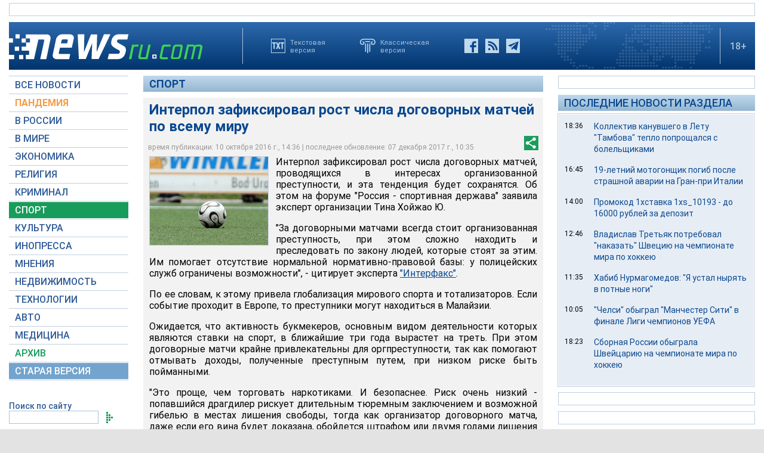

--- FILE ---
content_type: text/html; charset=utf-8
request_url: https://www.newsru.com/sport/10oct2016/bookie.html
body_size: 13762
content:

<!DOCTYPE html>
<html lang="ru">
<!---- if_mobile=None ---->


<head>


	<link rel="stylesheet" href="https://static.newsru.com/static/v3/css/desc.css?v=1" type="text/css" />

	<meta name="viewport" content="width=device-width, initial-scale=1" />    

	<meta http-equiv="content-type" content="text/html; charset=utf-8">
	<link rel="icon" href="https://static.newsru.com/static/v3/img/icons/favicon.png" type="image/png" />
	<link rel="apple-touch-icon" href="https://static.newsru.com/static/v3/img/icons/apple-icon.png" />
	<link rel="canonical" href="https://www.newsru.com/sport/10oct2016/bookie.html" />

	<link rel="amphtml" href="https://www.newsru.com/amp/sport/10oct2016/bookie.html" />

	<meta name="Keywords" content="новости, россия, политика, экономика, криминал, культура, религия, спорт, russia, news, politics, novosti, новини, события, ньюсра" />

	<title>NEWSru.com :: Интерпол зафиксировал рост числа договорных матчей по всему миру</title>
	<meta name="Description" content="Все новости России и мира от NEWSru.com. Интерпол зафиксировал рост числа договорных матчей по всему миру." />
	
	


	
	<!-- prm head another //-->
<!-- hb 25.08.21 all newsru versions//-->

<link rel="dns-prefetch" href="//static.criteo.net">
<link rel="dns-prefetch" href="//bidder.criteo.com">
<link rel="preload" href="//static.criteo.net/js/ld/publishertag.js" as="script" crossorigin="anonymous">
<script type='text/javascript' src='https://static.criteo.net/js/ld/publishertag.js'></script> 
<script> 
    window.Criteo = window.Criteo || {}; 
    window.Criteo.events = window.Criteo.events || []; 
</script>
<link rel="preconnect" href="https://ads.betweendigital.com" crossorigin>
<script src="https://sync.dmp.otm-r.com/match/aotm.js" async defer></script>

<script async src=" https://yandex.ru/ads/system/header-bidding.js"></script>
<script>
var adfoxBiddersMap = {
    "criteo": "894022",
    "myTarget": "772378",
    "rtbhouse": "1119632",
    "betweenDigital": "1048605",
    "otm": "1415914",
    "adfox_tn-inpool": "1586299",
    "adfox_adsmart": "1586261"
};
var adUnits = [
    {
        "code": "adfox_156137779507832814",       // первый блок mobile
        "bids": [
            {
                "bidder": "criteo",
                "params": {
                    "placementId": "1115824"
                }
            },
            {
                "bidder": "myTarget",
                "params": {
                    "placementId": "367589"
                }
            },
            {
                "bidder": "rtbhouse",
                "params": {
                    "placementId": "VjoNPxZMJdtXmigQtKGn"
                }
            },
            {
                "bidder": "betweenDigital",
                "params": {
                    "placementId": "2689688"
                }
            },
            {
                "bidder": "otm",
                "params": {
                    "placementId": "1158"
                }
            }
        ],
        "sizes": [
            [
                300,
                250
            ]
        ]
    },
    {
        "code": "adfox_15613778277317843",       // второй блок mobile
        "bids": [
            {
                "bidder": "criteo",
                "params": {
                    "placementId": "1115825"
                }
            },
            {
                "bidder": "myTarget",
                "params": {
                    "placementId": "367591"
                }
            },
            {
                "bidder": "rtbhouse",
                "params": {
                    "placementId": "uh5C746s1hU9vhPOsH8u"
                }
            },
            {
                "bidder": "betweenDigital",
                "params": {
                    "placementId": "2689689"
                }
            }
        ],
        "sizes": [
            [
                300,
                250
            ]
        ]
    },
    {
        "code": "adfox_156137497591541394",   // главная справа от шпигелей
        "bids": [
            {
                "bidder": "criteo",
                "params": {
                    "placementId": "1102253"
                }
            },
            {
                "bidder": "myTarget",
                "params": {
                    "placementId": "367593"
                }
            },
            {
                "bidder": "rtbhouse",
                "params": {
                    "placementId": "c1rvxbv54QIKurvSTkrl"
                }
            },
            {
                "bidder": "betweenDigital",
                "params": {
                    "placementId": "2689645"
                }
            },
            {
                "bidder": "otm",
                "params": {
                    "placementId": "1154"
                }
            }
        ],
        "sizes": [
            [
                240,
                400
            ]
        ]
    },
    {
        "code": "adfox_156137500424569684",     // внутри 300х600 справа верх
        "bids": [
            {
                "bidder": "criteo",
                "params": {
                    "placementId": "1102262"
                }
            },
            {
                "bidder": "myTarget",
                "params": {
                    "placementId": "367595"
                }
            },
            {
                "bidder": "rtbhouse",
                "params": {
                    "placementId": "PlTvbP9CPzOWtCQw203q"
                }
            },
            {
                "bidder": "betweenDigital",
                "params": {
                    "placementId": "2689658"
                }
            },
            {
                "bidder": "otm",
                "params": {
                    "placementId": "1155"
                }
            },
            {
               "bidder": "adfox_tn-inpool",
               "params": {
                    "p1": "cohjv",
                    "p2": "gdnn"
                }
            }
        ],
        "sizes": [
            [
                300,
                600
            ]
        ]
    },
    {
        "code": "adfox_156137503351754243",   // главная справа в блоке Россия
        "bids": [
            {
                "bidder": "criteo",
                "params": {
                    "placementId": "1102254"
                }
            },
            {
                "bidder": "myTarget",
                "params": {
                    "placementId": "367597"
                }
            },
            {
                "bidder": "rtbhouse",
                "params": {
                    "placementId": "7ADM0GyYWkvZvi8Zv0lW"
                }
            },
            {
                "bidder": "betweenDigital",
                "params": {
                    "placementId": "2689648"
                }
            },
            {
                "bidder": "otm",
                "params": {
                    "placementId": "1156"
                }
            }
        ],
        "sizes": [
            [
                300,
                600
            ]
        ]
    },
    {
        "code": "adfox_156137506553587913",   // главная справа в блоке В мире 1
        "bids": [
            {
                "bidder": "criteo",
                "params": {
                    "placementId": "1115829"
                }
            }
        ],
        "sizes": [
            [
                300,
                600
            ]
        ]
    },
    {
        "code": "adfox_156137518351188530",   // главная справа в блоке В мире 2
        "bids": [
            {
                "bidder": "criteo",
                "params": {
                    "placementId": "1102256"
                }
            },
            {
                "bidder": "myTarget",
                "params": {
                    "placementId": "864857"
                }
            },
            {
                "bidder": "betweenDigital",
                "params": {
                    "placementId": "2689674"
                }
            }
        ],
        "sizes": [
            [
                300,
                250
            ]
        ]
    },
    {
        "code": "adfox_1561375380518763",   // внутри 300х250 справа середина
        "bids": [
            {
                "bidder": "criteo",
                "params": {
                    "placementId": "1102264"
                }
            },
            {
                "bidder": "myTarget",
                "params": {
                    "placementId": "367599"
                }
            },
            {
                "bidder": "rtbhouse",
                "params": {
                    "placementId": "sjRUpQse0ubgjAJpsIGc"
                }
            },
            {
                "bidder": "betweenDigital",
                "params": {
                    "placementId": "2689659"
                }
            }
        ],
        "sizes": [
            [
                300,
                250
            ]
        ]
    },
    {
        "code": "adfox_156137136751057329",   // главная перетяжка 970x90 под Россией
        "bids": [
            {
                "bidder": "criteo",
                "params": {
                    "placementId": "1102258"
                }
            },
            {
                "bidder": "rtbhouse",
                "params": {
                    "placementId": "6eI2uGcYak6qjIZRvU4e"
                }
            },
            {
                "bidder": "betweenDigital",
                "params": {
                    "placementId": "2689650"
                }
            },
            {
                "bidder": "otm",
                "params": {
                    "placementId": "1157"
                }
            }
        ],
        "sizes": [
            [
                970,
                90
            ]
        ]
    },
    {
        "code": "adfox_156137150432082849",   // главная перетяжка 970x90 под мнениями
        "bids": [
            {
                "bidder": "criteo",
                "params": {
                    "placementId": "1102259"
                }
            },
            {
                "bidder": "rtbhouse",
                "params": {
                    "placementId": "R4j9HF0dCXXsPujIglbQ"
                }
            },
            {
                "bidder": "betweenDigital",
                "params": {
                    "placementId": "2689651"
                }
            }
       ],
        "sizes": [
            [
                970,
                90
            ]
        ]
    },
    {
        "code": "adfox_15613757713144196",     // внутри 160х600 слева под меню
        "bids": [
            {
                "bidder": "criteo",
                "params": {
                    "placementId": "1158781"
                }
            },
            {
                "bidder": "betweenDigital",
                "params": {
                    "placementId": "2689652"
                }
            }
       ],
        "sizes": [
            [
                160,
                600
            ]
        ]
    },
    {
        "code": "adfox_15613747514367196",    // внутри под ссылками по теме
        "bids": [
            {
                "bidder": "adfox_adsmart",
                "params": {
                    "p1": "cohgv",
                    "p2": "ul"
                }
             }
         ]
    },
    {
        "code": "adfox_156137147871226069",   // главная перетяжка 1200x120 под миром
        "bids": [
            {
                "bidder": "criteo",
                "params": {
                    "placementId": "1124355"
                }
            }
       ],
        "sizes": [
            [
                1200,
                120
            ]
        ]
    },
    {
         "code": "adfox_15613722127213494",   // главная перетяжка 1200-2 под недвижимостью
        "bids": [
            {
                "bidder": "criteo",
                "params": {
                    "placementId": "1115826"
                }
            }
       ],
        "sizes": [
            [
                1200,
                120
            ]
        ]
    }
];
var userTimeout = 1000;
window.YaHeaderBiddingSettings = {
    biddersMap: adfoxBiddersMap,
    adUnits: adUnits,
    timeout: userTimeout
};
</script>
<script>window.yaContextCb = window.yaContextCb || []</script>
<script src="https://yandex.ru/ads/system/context.js" async></script>

<!-- google head code 2023//-->

<script async src="https://securepubads.g.doubleclick.net/tag/js/gpt.js"></script>
<script>
  window.googletag = window.googletag || {cmd: []};
  googletag.cmd.push(function() {
    googletag.defineSlot('/176990977/Newsru_2023/Newsru_2023_1250x120_top', [1250, 120], 'div-gpt-ad-1670854389194-0').addService(googletag.pubads());
    googletag.pubads().enableSingleRequest();
    googletag.enableServices();
  });
</script>

<script async src="https://securepubads.g.doubleclick.net/tag/js/gpt.js"></script>
<script>
  window.googletag = window.googletag || {cmd: []};
  googletag.cmd.push(function() {
    googletag.defineSlot('/176990977/Newsru_2023/Newsru_2023_300x600_inside_page', [300, 600], 'div-gpt-ad-1670855350544-0').addService(googletag.pubads());
    googletag.pubads().enableSingleRequest();
    googletag.enableServices();
  });
</script>

<script async src="https://securepubads.g.doubleclick.net/tag/js/gpt.js"></script>
<script>
  window.googletag = window.googletag || {cmd: []};
  googletag.cmd.push(function() {
    googletag.defineSlot('/176990977/Newsru_2023/Newsru_2023_1250x120_bottom', [1250, 120], 'div-gpt-ad-1670855512249-0').addService(googletag.pubads());
    googletag.pubads().enableSingleRequest();
    googletag.enableServices();
  });
</script>

<script async src="https://securepubads.g.doubleclick.net/tag/js/gpt.js"></script>
<script>
  window.googletag = window.googletag || {cmd: []};
  googletag.cmd.push(function() {
    googletag.defineSlot('/176990977/Newsru_2023/Newsru_2023_300x250_1', [300, 250], 'div-gpt-ad-1670855726770-0').addService(googletag.pubads());
    googletag.pubads().enableSingleRequest();
    googletag.enableServices();
  });
</script>

<script async src="https://securepubads.g.doubleclick.net/tag/js/gpt.js"></script>
<script>
  window.googletag = window.googletag || {cmd: []};
  googletag.cmd.push(function() {
    googletag.defineSlot('/176990977/Newsru_2023/Newsru_2023_200x800_insidepage', [200, 800], 'div-gpt-ad-1670856080779-0').addService(googletag.pubads());
    googletag.pubads().enableSingleRequest();
    googletag.enableServices();
  });
</script>

<script async src="https://securepubads.g.doubleclick.net/tag/js/gpt.js"></script>
<script>
  window.googletag = window.googletag || {cmd: []};
  googletag.cmd.push(function() {
    googletag.defineSlot('/176990977/Newsru_2023/Newsru_2023_archive_mainpage_300x500', [300, 500], 'div-gpt-ad-1670860400837-0').addService(googletag.pubads());
    googletag.pubads().enableSingleRequest();
    googletag.enableServices();
  });
</script>

<script async src="https://securepubads.g.doubleclick.net/tag/js/gpt.js"></script>
<script>
  window.googletag = window.googletag || {cmd: []};
  googletag.cmd.push(function() {
    googletag.defineSlot('/176990977/Newsru_2023/Newsru_2023_300x400_insidepage', [300, 400], 'div-gpt-ad-1670860633538-0').addService(googletag.pubads());
    googletag.pubads().enableSingleRequest();
    googletag.enableServices();
  });
</script>

<script async src="https://securepubads.g.doubleclick.net/tag/js/gpt.js"></script>
<script>
  window.googletag = window.googletag || {cmd: []};
  googletag.cmd.push(function() {
    googletag.defineSlot('/176990977/Newsru_2023/Newsru_2023_archive_mainpage_300x500_2', [300, 500], 'div-gpt-ad-1670860840282-0').addService(googletag.pubads());
    googletag.pubads().enableSingleRequest();
    googletag.enableServices();
  });
</script>


<script async src="https://securepubads.g.doubleclick.net/tag/js/gpt.js"></script>
<script>
  window.googletag = window.googletag || {cmd: []};
  googletag.cmd.push(function() {
    googletag.defineSlot('/176990977/Newsru_2023/Newsru_2023_archive_mainpage_300x500_3', [300, 500], 'div-gpt-ad-1670861010378-0').addService(googletag.pubads());
    googletag.pubads().enableSingleRequest();
    googletag.enableServices();
  });
</script>


<script async src="https://securepubads.g.doubleclick.net/tag/js/gpt.js"></script>
<script>
  window.googletag = window.googletag || {cmd: []};
  googletag.cmd.push(function() {
    googletag.defineSlot('/176990977/Newsru_2023/Newsru_2023_300x250_2', [300, 250], 'div-gpt-ad-1670861162585-0').addService(googletag.pubads());
    googletag.pubads().enableSingleRequest();
    googletag.enableServices();
  });
</script>


<script async src="https://securepubads.g.doubleclick.net/tag/js/gpt.js"></script>
<script>
  window.googletag = window.googletag || {cmd: []};
  googletag.cmd.push(function() {
    googletag.defineSlot('/176990977/Newsru_2023/Newsru_2023_670x300_insidepage', [670, 300], 'div-gpt-ad-1670861450758-0').addService(googletag.pubads());
    googletag.pubads().enableSingleRequest();
    googletag.enableServices();
  });
</script>

<script async src="https://securepubads.g.doubleclick.net/tag/js/gpt.js"></script>
<script>
  window.googletag = window.googletag || {cmd: []};
  googletag.cmd.push(function() {
    googletag.defineSlot('/176990977/Newsru_2023/Newsru_2023_670x400_inside_page', [670, 400], 'div-gpt-ad-1670861763118-0').addService(googletag.pubads());
    googletag.pubads().enableSingleRequest();
    googletag.enableServices();
  });
</script>

<!-- google head code 2023 mobile//-->

<script async src="https://securepubads.g.doubleclick.net/tag/js/gpt.js"></script>
<script>
  window.googletag = window.googletag || {cmd: []};
  googletag.cmd.push(function() {
    googletag.defineSlot('/176990977/Newsru_2023_mobile/Newsru_2023_mobile_top_336x100', [336, 100], 'div-gpt-ad-1670863148430-0').addService(googletag.pubads());
    googletag.pubads().enableSingleRequest();
    googletag.enableServices();
  });
</script>

<script async src="https://securepubads.g.doubleclick.net/tag/js/gpt.js"></script>
<script>
  window.googletag = window.googletag || {cmd: []};
  googletag.cmd.push(function() {
    googletag.defineSlot('/176990977/Newsru_2023_mobile/Newsru_2023_mobile_336x280_1', [336, 280], 'div-gpt-ad-1670863550834-0').addService(googletag.pubads());
    googletag.pubads().enableSingleRequest();
    googletag.enableServices();
  });
</script>

<script async src="https://securepubads.g.doubleclick.net/tag/js/gpt.js"></script>
<script>
  window.googletag = window.googletag || {cmd: []};
  googletag.cmd.push(function() {
    googletag.defineSlot('/176990977/Newsru_2023_mobile/Newsru_2023_mobile_336x280_2', [336, 280], 'div-gpt-ad-1670863230579-0').addService(googletag.pubads());
    googletag.pubads().enableSingleRequest();
    googletag.enableServices();
  });
</script>

<script async src="https://securepubads.g.doubleclick.net/tag/js/gpt.js"></script>
<script>
  window.googletag = window.googletag || {cmd: []};
  googletag.cmd.push(function() {
    googletag.defineSlot('/176990977/Newsru_2023_mobile/Newsru_2023_mobile_336x280_3', [336, 280], 'div-gpt-ad-1670864003557-0').addService(googletag.pubads());
    googletag.pubads().enableSingleRequest();
    googletag.enableServices();
  });
</script>

<script async src="https://securepubads.g.doubleclick.net/tag/js/gpt.js"></script>
<script>
  window.googletag = window.googletag || {cmd: []};
  googletag.cmd.push(function() {
    googletag.defineSlot('/176990977/Newsru_2023/Newsru_2023_1250x120_russia', [1250, 120], 'div-gpt-ad-1670932816518-0').addService(googletag.pubads());
    googletag.pubads().enableSingleRequest();
    googletag.enableServices();
  });
</script>

<script async src="https://securepubads.g.doubleclick.net/tag/js/gpt.js"></script>
<script>
  window.googletag = window.googletag || {cmd: []};
  googletag.cmd.push(function() {
    googletag.defineSlot('/176990977/Newsru_2023/Newsru_2023_300x600_mainpage_russia', [300, 600], 'div-gpt-ad-1670932960867-0').addService(googletag.pubads());
    googletag.pubads().enableSingleRequest();
    googletag.enableServices();
  });
</script>

<script async src="https://securepubads.g.doubleclick.net/tag/js/gpt.js"></script>
<script>
  window.googletag = window.googletag || {cmd: []};
  googletag.cmd.push(function() {
    googletag.defineSlot('/176990977/Newsru_2023/Newsru_2023_300x600_mainpage_world', [300, 600], 'div-gpt-ad-1670933098604-0').addService(googletag.pubads());
    googletag.pubads().enableSingleRequest();
    googletag.enableServices();
  });
</script>

<script async src="https://securepubads.g.doubleclick.net/tag/js/gpt.js"></script>
<script>
  window.googletag = window.googletag || {cmd: []};
  googletag.cmd.push(function() {
    googletag.defineSlot('/176990977/Newsru_2023/Newsru_2023_1250x120_world', [1250, 120], 'div-gpt-ad-1670933193441-0').addService(googletag.pubads());
    googletag.pubads().enableSingleRequest();
    googletag.enableServices();
  });
</script>


<script async src="https://securepubads.g.doubleclick.net/tag/js/gpt.js"></script>
<script>
  window.googletag = window.googletag || {cmd: []};
  googletag.cmd.push(function() {
    googletag.defineSlot('/176990977/Newsru_2023/Newsru_2023_300x600_economics', [300, 600], 'div-gpt-ad-1670933298355-0').addService(googletag.pubads());
    googletag.pubads().enableSingleRequest();
    googletag.enableServices();
  });
</script>

<script async src="https://securepubads.g.doubleclick.net/tag/js/gpt.js"></script>
<script>
  window.googletag = window.googletag || {cmd: []};
  googletag.cmd.push(function() {
    googletag.defineSlot('/176990977/Newsru_2023/Newsru_2023_1250x120_mainpage_realty', [1250, 120], 'div-gpt-ad-1670933399061-0').addService(googletag.pubads());
    googletag.pubads().enableSingleRequest();
    googletag.enableServices();
  });
</script>



	            

<!-- /include/pwa/prm/prm_head_block -->


	<link rel="amphtml" href="/amp/sport/10oct2016/bookie.html" />
	<meta property="article:published_time" content="2016-10-10T14:36:52" />
	<meta property="og:type" content="article" />
	<meta property="og:url" content="/sport/10oct2016/bookie.html" />
	<meta property="og:title" content="Интерпол зафиксировал рост числа договорных матчей по всему миру" />
	<meta property="og:image" content="https://image.newsru.com/v2/08/2016/10/f/f718f3aa648b68c826b6685b0905c9a1.jpg" />
	<meta property="og:image:url" content="https://image.newsru.com/v2/08/2016/10/f/f718f3aa648b68c826b6685b0905c9a1.jpg" />
	<meta property="og:image:type" content="image/jpeg" /> 
	<meta property="og:image:width" content="800" /> 
	<meta property="og:image:height" content="600" />
	<meta property="og:site_name" content="NEWSru.com" />
	<meta property="og:description" content="Ожидается, что активность букмекеров, основным видом деятельности которых являются ставки на спорт, в ближайшие три года вырастет на треть. При этом договорные матчи крайне привлекательны для оргпреступности." />
	<meta name="og:twitter:image" content="https://image.newsru.com/v2/08/2016/10/f/f718f3aa648b68c826b6685b0905c9a1.jpg" />
	<meta name="twitter:image" content="https://image.newsru.com/v2/08/2016/10/f/f718f3aa648b68c826b6685b0905c9a1.jpg" />
	<meta name="twitter:image:src" content="https://image.newsru.com/v2/08/2016/10/f/f718f3aa648b68c826b6685b0905c9a1.jpg" />	


	<!— gogl_detector —>
<script src="https://static.newsru.com/v2/js/gogl_detector.js"></script> 

	<meta name="yandex-verification" content="766b31770e01b2e9" />
	<meta name="google-site-verification" content="d0FsOZ7S8vG8tViM34K5pmfZbguksA17z9beXC0coXM" />
	<meta property="fb:pages" content="198328196862930" />

	<meta name="apple-mobile-web-app-capable" content="yes">
	<meta name="apple-mobile-web-app-status-bar-style" content="black">
	<meta name="apple-mobile-web-app-title" content="NewsRu PWA">
	<link rel="apple-touch-icon" href="https://static.newsru.com/static/v3/img/icons/152x152.png">
	<meta name="msapplication-TitleImage" content="https://static.newsru.com/static/v3img/icons/144x144.png">
	<meta name="msapplication-TitleColor" content="#2F3BA2">
	
	<script type="text/javascript" src="https://static.newsru.com/static/v3/js/bowser.min.js" ></script>
	<script src="https://static.newsru.com/static/v3/js/jquery.min.js"></script>
	<script type="text/javascript" src="https://static.newsru.com/static/v3/js/lazy/lazyloadxt.js"></script>
	<script>
		var isInvisible = true;
		function inverter(){
			var mydd = document.getElementById("mydropdown");
			if(isInvisible){
				mydd.style.display = 'block';
			} else {
				mydd.style.display = "none"
			}
			isInvisible = !isInvisible;
		}
	</script>

	<script type="text/javascript">
		var isTransition = true;
		if(bowser.seamonkey && bowser.version > 2.0) {
						isTransition = false;
		}	
		if(typeof(bowser.a) != "undefined" && bowser.a) {
			isTransition = false;
		}
		if(typeof(bowser.blink) != "undefined" && bowser.blink) {
			isTransition = false;
		}
		if(isTransition) {
			location.href = "https://www.newsru.com/old.html";
		}
	</script>

	 <script async type="text/javascript" src="https://static.newsru.com/static/v3/js/selection.js"> </script>
	 <script async type="text/javascript" src="https://static.newsru.com/static/v3/js/mistakes.js"> </script>
	 <script src="https://static.newsru.com/static/v3/js/gogl_detector.js"></script> 
	 
	<meta property="fb:pages" content="198328196862930" />
	<meta name="google-site-verification" content="jlXiA0CStOn8nTlScJclpiIr2hCkbPKLT41_cK5Q1FA" />
</head>

<body>
    
<!-- prm header //-->
<!--part11-->
<!-- Yandex.Metrika counter -->
<script type="text/javascript" >
   (function(m,e,t,r,i,k,a){m[i]=m[i]||function(){(m[i].a=m[i].a||[]).push(arguments)};
   m[i].l=1*new Date();k=e.createElement(t),a=e.getElementsByTagName(t)[0],k.async=1,k.src=r,a.parentNode.insertBefore(k,a)})
   (window, document, "script", "https://mc.yandex.ru/metrika/tag.js", "ym");

   ym(37289910, "init", {
        clickmap:true,
        trackLinks:true,
        accurateTrackBounce:true
   });
</script>
<noscript><div><img src="https://mc.yandex.ru/watch/37289910" style="position:absolute; left:-9999px;" alt="" /></div></noscript>
<!-- /Yandex.Metrika counter -->
<!-- Google Analitycs -->
<script>
  (function(i,s,o,g,r,a,m){i['GoogleAnalyticsObject']=r;i[r]=i[r]||function(){
  (i[r].q=i[r].q||[]).push(arguments)},i[r].l=1*new Date();a=s.createElement(o),
  m=s.getElementsByTagName(o)[0];a.async=1;a.src=g;m.parentNode.insertBefore(a,m)
  })(window,document,'script','https://www.google-analytics.com/analytics.js','ga');

  ga('create', 'UA-86394340-1', 'auto');
  ga('send', 'pageview');

</script>
<!-- /Google Analitycs -->
<noindex>
<!-- Rating@Mail.ru counter -->
<script type="text/javascript">
var _tmr = window._tmr || (window._tmr = []);
_tmr.push({id: "91013", type: "pageView", start: (new Date()).getTime()});
(function (d, w, id) {
  if (d.getElementById(id)) return;
  var ts = d.createElement("script"); ts.type = "text/javascript"; ts.async = true; ts.id = id;
  ts.src = "https://top-fwz1.mail.ru/js/code.js";
  var f = function () {var s = d.getElementsByTagName("script")[0]; s.parentNode.insertBefore(ts, s);};
  if (w.opera == "[object Opera]") { d.addEventListener("DOMContentLoaded", f, false); } else { f(); }
})(document, window, "topmailru-code");
</script><noscript><div>
<img src="https://top-fwz1.mail.ru/counter?id=91013;js=na" style="border:0;position:absolute;left:-9999px;" alt="Top.Mail.Ru" />
</div></noscript>
<!-- //Rating@Mail.ru counter -->
</noindex>
<!--part22-->
<!--unblockia-->
<script defer src="https://cdn.unblockia.com/h.js"></script>


	
		 
			<!-- before pixels , except religy //-->


		
	



<div class="page">
    <div class="content">
 
        
            <div class="prm">
            
                <!-- default wide top // 72e6d262b3aa28c69196ec89cb948f3b -->
<div style="padding: 5px 0px 0px 0px;"></div>
<div style="background: #FFFFFF; border: 1px solid #BFCFE2; width: 1248px;">
<div align="center" style="padding: 10px 0px 10px 0px;">


<!--AdFox START-->
<!--montemedia-->
<!--Площадка: newsru.com / растяжки / растяжка верхняя внутренние-->
<!--Категория: <не задана>-->
<!--Тип баннера: Перетяжка 100%-->
<div id="adfox_167791609599696657"></div>
<script>
    window.yaContextCb.push(()=>{
        Ya.adfoxCode.create({
            ownerId: 242477,
            containerId: 'adfox_167791609599696657',
            params: {
                p1: 'cetsz',
                p2: 'y'
            }
        })
    })
</script>


</div>
</div>
<div style="padding: 10px 0px 0px 0px; background-color: White;"></div> 
            
            </div>        
        
            
        
<div class="header-desc">
    <div class="header-logo">
        <a class="header-logo-a" href="/"><img  class="header-img" src="https://static.newsru.com/static/v3/img/misc/rucom_main.png" border="0" title="Самые быстрые новости" /></a>
    </div>

    <div class="header-break"></div>
    <div class="header-buttons">
        
        <a href="http://txt.newsru.com/sport/10oct2016/bookie.html" class="txt">Текстовая<br>версия</a>
        <a rel="nofollow" href="http://classic.newsru.com/sport/10oct2016/bookie.html" class="classic">Классическая<br>версия</a>
        <div class="header-social-buttons">
            <a rel="nofollow" href="https://www.facebook.com/newsrucom" class="fb" title="Facebook">&nbsp;</a>
			
            <a href="/rss/" class="rss" title="RSS новости">&nbsp;</a>
            <a href="/telegram/" class="tg" title="Telegram">&nbsp;</a>
        </div>
    </div>
	
	
    
	
	<div class="logo-px">
		
	</div>
	
	
    <div class="header-break"></div>
    <div class="header-plus">18+</div>

</div>

<div class="header-mobile">

    <div class="header-logo">
        <a class="header-logo-a" href="/"><img  class="header-img" src="https://static.newsru.com/static/v3/img/misc/rucom_main.png" border="0" /></a>
    </div>

    <div class="header-other">

        <div class="header-break"></div>
        <div class="header-plus">
                18+
                <a href="/search/" class="header-search">&nbsp;</a>
                
        </div>
        <div class="header-break"></div>


        <div class="mobile_menu">
            <div>
                <div class="dropdown">
                    <a class="header-menu" href="#menu" onclick="inverter()">&#9776;</a>
                </div>		
                <div class="dropdown-content" id="mydropdown">
                    

    <!-- menu begin //-->
    <div class="main-menu-element">
        
    </div>
    
    <div class="main-menu-element">
        <a id="allnews" class="menu" href="/allnews/">ВСЕ НОВОСТИ</a>
    </div>
    <div class="main-menu-element">
        <a id="dossiers_30836" class="menu" href="/dossiers/30836/">ПАНДЕМИЯ</a>
    </div>
    <div class="main-menu-element">
        <a id="russia" class="menu" href="/russia/">В РОССИИ</a>
    </div>
    <div class="main-menu-element">
        <a id="world" class="menu" href="/world/">В МИРЕ</a>
    </div>
    <div class="main-menu-element">
        <a id="finance" class="menu" href="/finance/">ЭКОНОМИКА</a>
    </div>
    <div class="main-menu-element">
        <a id="religy" class="menu" href="/dossiers/154/">РЕЛИГИЯ</a>
    </div>
    <div class="main-menu-element">
        <a id="crime" class="menu" href="/dossiers/30/">КРИМИНАЛ</a>    
    </div>
    <div class="main-menu-element">
        <a id="sport" class="menu-active" href="/sport/">СПОРТ</a>
    </div>
    <div class="main-menu-element">
        <a id="cinema" class="menu" href="/cinema/">КУЛЬТУРА</a>
    </div>
    <!--<a class="menu" href="/dossiers/24/">В МОСКВЕ</a>-->
    <div class="main-menu-element">
        <a class="menu" href="http://www.inopressa.ru/">ИНОПРЕССА</a> 
    </div>
    <div class="main-menu-element">
        <a id="blog" class="menu" href="/blog/">МНЕНИЯ</a>
    </div>
    <div class="main-menu-element">
        <a id="realty" class="menu" href="/realty/">НЕДВИЖИМОСТЬ</a>
    </div>
    <div class="main-menu-element">
        <a id="hitech" class="menu" href="/hitech/">ТЕХНОЛОГИИ</a>
    </div>
    <div class="main-menu-element">
        <a id="auto" class="menu" href="/auto/">АВТО</a>
    </div>
    <div class="main-menu-element">
        <a class="menu" href="http://www.meddaily.ru/">МЕДИЦИНА</a>
    </div>
    <div class="main-menu-element">
        <a id="arch" class="menu" href="/arch/">АРХИВ</a>
    </div>
    <div class="main-menu-element">
        <a rel="nofollow" class="menu" style="color: #fff; background-color: #73A4CD;" href="http://classic.newsru.com/">СТАРАЯ ВЕРСИЯ</a>
    </div>
   
    <!-- menu end //-->
            



















                </div>
            </div>
        </div>
    </div>
</div>

        

        <div class="main_row">
            
            <div class="body-page-left-column">
                <div class="menu_left">
                            
                        
                        <!-- switch background color for sub-menu //-->
                        <script async type="text/javascript" src="https://static.newsru.com/static/v3/js/dropdown.js"></script>
                            
                        
                            
                            
                        
                

    <!-- menu begin //-->
    <div class="main-menu-element">
        
    </div>
    
    <div class="main-menu-element">
        <a id="allnews" class="menu" href="/allnews/">ВСЕ НОВОСТИ</a>
    </div>
    <div class="main-menu-element">
        <a id="dossiers_30836" class="menu" href="/dossiers/30836/">ПАНДЕМИЯ</a>
    </div>
    <div class="main-menu-element">
        <a id="russia" class="menu" href="/russia/">В РОССИИ</a>
    </div>
    <div class="main-menu-element">
        <a id="world" class="menu" href="/world/">В МИРЕ</a>
    </div>
    <div class="main-menu-element">
        <a id="finance" class="menu" href="/finance/">ЭКОНОМИКА</a>
    </div>
    <div class="main-menu-element">
        <a id="religy" class="menu" href="/dossiers/154/">РЕЛИГИЯ</a>
    </div>
    <div class="main-menu-element">
        <a id="crime" class="menu" href="/dossiers/30/">КРИМИНАЛ</a>    
    </div>
    <div class="main-menu-element">
        <a id="sport" class="menu-active" href="/sport/">СПОРТ</a>
    </div>
    <div class="main-menu-element">
        <a id="cinema" class="menu" href="/cinema/">КУЛЬТУРА</a>
    </div>
    <!--<a class="menu" href="/dossiers/24/">В МОСКВЕ</a>-->
    <div class="main-menu-element">
        <a class="menu" href="http://www.inopressa.ru/">ИНОПРЕССА</a> 
    </div>
    <div class="main-menu-element">
        <a id="blog" class="menu" href="/blog/">МНЕНИЯ</a>
    </div>
    <div class="main-menu-element">
        <a id="realty" class="menu" href="/realty/">НЕДВИЖИМОСТЬ</a>
    </div>
    <div class="main-menu-element">
        <a id="hitech" class="menu" href="/hitech/">ТЕХНОЛОГИИ</a>
    </div>
    <div class="main-menu-element">
        <a id="auto" class="menu" href="/auto/">АВТО</a>
    </div>
    <div class="main-menu-element">
        <a class="menu" href="http://www.meddaily.ru/">МЕДИЦИНА</a>
    </div>
    <div class="main-menu-element">
        <a id="arch" class="menu" href="/arch/">АРХИВ</a>
    </div>
    <div class="main-menu-element">
        <a rel="nofollow" class="menu" style="color: #fff; background-color: #73A4CD;" href="http://classic.newsru.com/">СТАРАЯ ВЕРСИЯ</a>
    </div>
   
    <!-- menu end //-->
            






















                        
                    <!-- search block //-->
                    <div class="main-menu-search">
                    <a href="/search" class="main-menu-search-link">Поиск по сайту</a>
                
                        <div>
                        <form action="/search" method="get">
                        <input name="qry" class="main-menu-search-input" onfocus="this.value=''" type="text">
                        <input name="main_nr" value="on" type="hidden">
                        <input name="msk" value="on" type="hidden">
                        <input value="&nbsp;" type="submit" class="main-menu-search-button">
                        </form>
                        </div>
                
                    </div>
                    
                    <div class="body-page-left-column-prm">
                        
                            
                                <!-- sport l-col bottom //-->
<div style="padding: 0px 0px 0px 0px;"><div align="center" style="width: 200px;">

<!-- /176990977/Newsru_2023/Newsru_2023_200x800_insidepage -->
<div id='div-gpt-ad-1670856080779-0' style='min-width: 200px; min-height: 800px;'>
  <script>
    googletag.cmd.push(function() { googletag.display('div-gpt-ad-1670856080779-0'); });
  </script>
</div>

</div>
<div style="padding: 10px 0px 0px 0px;"></div></div> 
                            
                        
                    </div>
                    


                    
                </div><!-- end menu //-->
                
            </div><!-- end left column //-->





            <div class="body-page-center-column">   
                

        <script>
        var isInvisibleShare = true;
        function shareinverter(){
        var mydd = document.getElementById("share-div");
        if(isInvisibleShare){
            mydd.style.display = 'block';
        } else {
            mydd.style.display = "none"
        }
        isInvisibleShare = !isInvisibleShare;
        }
        </script>

        <div class="content-main">

            <div class="main-caption">
                <a href="/sport/10oct2016/" class="cap-link">Спорт</a>
            </div>
            
            <div class="article">
                 
                <h1 class="article-title">Интерпол зафиксировал рост числа договорных матчей по всему миру</h1>
                 

                <div id="share-div" style="margin: 4px 8px; display: none;">
                <!-- AddToAny BEGIN -->
                    <div class="a2a_kit a2a_kit_size_32 a2a_default_style" data-a2a-url="https://www.newsru.com/sport/10oct2016/bookie.html" data-a2a-title="Интерпол зафиксировал рост числа договорных матчей по всему миру">
                        <a class="a2a_button_facebook"></a>
                        <a class="a2a_button_facebook_messenger"></a>
                        <a class="a2a_button_vk"></a>
                        <a class="a2a_button_odnoklassniki"></a>
                        <a class="a2a_button_telegram"></a>
                        <a class="a2a_button_whatsapp"></a>
                        <a class="a2a_button_twitter"></a>
                        <a class="a2a_button_email"></a>
                        <a class="a2a_button_flipboard"></a>
                        <a class="a2a_button_google_plus"></a>
                        <a class="a2a_button_skype"></a>
                        <a class="a2a_button_livejournal"></a>
                    </div>
                    <script>
                        var a2a_config = a2a_config || {};
                        a2a_config.locale = "ru";
                    </script>
                    <script async src="https://static.addtoany.com/menu/page.js"></script>
                <!-- AddToAny END -->
                </div>

                <!-- DATE //-->
                <div style="display:flex;flex-direction:row;justify-content: space-between;margin:-2px;"  >
                    <div class="article-date-tags" style="width:100%;justify-content:left;">			
                        <div class="article-date">
                            время публикации:  10 октября 2016 г., 14:36 | последнее обновление: 07 декабря 2017 г., 10:35 
                        </div>
                        
                    </div>
                    <img src="https://static.newsru.com/static/v3/img/icons/share.gif" height="24" width="24" border="0" onclick="shareinverter()" style="cursor: pointer;padding:0 10px  2px 0;" />
                </div>
                <!-- end DATE //-->

                <div class="article-text">
                                        
                    
                    <div class="article-img-place">
                        <img class="article-img-big" src="https://image.newsru.com/v2/08/2016/10/f/f718f3aa648b68c826b6685b0905c9a1.jpg" alt="Интерпол зафиксировал рост числа договорных матчей по всему миру" title="Интерпол зафиксировал рост числа договорных матчей по всему миру" onerror="this.src='https://static.newsru.com/static/v3/img/dummy.gif'">
                        <br>
                        <a href="http://www.globallookpress.com" class="bigimg-copy">Global Look Press</a>
                    </div>
                     
                    
                    <div class="article-list-img">
                        
                            				
                                <img class="article-img"  src="https://image.newsru.com/v2/08/2016/10/d/da5212844357c6c27d4e2fbe59634e8a.jpg" alt="Интерпол зафиксировал рост числа договорных матчей по всему миру" title="Интерпол зафиксировал рост числа договорных матчей по всему миру" onerror="this.src='https://static.newsru.com/static/v3/img/dummy.gif'" onclick="show_img('pic-1')"  />
                            
                        
                        
                        <div id="pic-1" class="overlay"  style="display:flex;flex-direction:row;min-width:1250px;">
                            <div class="big-img" style="background-image: url(https://image.newsru.com/v2/08/2016/10/f/f718f3aa648b68c826b6685b0905c9a1.jpg); ">									
                                <div class="info-overlay">
                                    <!-- begin control //-->
                                    <div class="control-items">
                                        <div class="control-close">
                                            <div class="close" onclick="hide_img('pic-1')" >&nbsp;</div>
                                        </div>
                                                
                                                <!-- show control if photo count more than 1 //-->
                                        <div class="control-nav">
                                            <div class="rwd-arr" onclick="rew_img('pic-1')">&nbsp;</div>
                                            <div class="fwd-arr" onclick="frw_img('pic-1')">&nbsp;</div>
                                        </div>
                                    </div>
                                            <!-- end control //-->
                                    <!-- begin text //-->
                                    <div class="bigimg-text" >
                                        <span class="bigimg-title">Интерпол зафиксировал рост числа договорных матчей по всему миру</span>
                                        <br/>
                                        <a rel="nofollow" href="http://www.globallookpress.com" class="bigimg-copy">
                                            Global Look Press
                                        </a>
                                    </div>
                                    <!-- end text //-->
                                </div><!-- end info-overlay //-->



                            <!-- end photo //-->
                            </div><!-- end big-img //-->

                        <!-- right banner //-->
                        
						<div style="margin:0 0 0 50px;">
							
						</div>                            
                        
                        </div><!-- end pic //-->
                        
                    </div><!--- end article-list-img //---->
                    
                    <p>Интерпол зафиксировал рост числа договорных матчей, проводящихся в интересах организованной преступности, и эта тенденция будет сохранятся. Об этом на форуме "Россия - спортивная держава" заявила эксперт организации Тина Хойжао Ю. <p class=maintext>"За договорными матчами всегда стоит организованная преступность, при этом сложно находить и преследовать по закону людей, которые стоят за этим. Им помогает отсутствие нормальной нормативно-правовой базы: у полицейских служб ограничены возможности", - цитирует эксперта <a rel="nofollow" target="_blank" href="http://www.interfax.ru/"><u>"Интерфакс"</u></a>.<p class=maintext>По ее словам, к этому привела глобализация мирового спорта и тотализаторов. Если событие проходит в Европе, то преступники могут находиться в Малайзии.<p class=maintext>Ожидается, что активность букмекеров, основным видом деятельности которых являются ставки на спорт, в ближайшие три года вырастет на треть. При этом договорные матчи крайне привлекательны для оргпреступности, так как помогают отмывать доходы, полученные преступным путем, при низком риске быть пойманными.<p class=maintext>"Это проще, чем торговать наркотиками. И безопаснее. Риск очень низкий - попавшийся драгдилер рискует длительным тюремным заключением и возможной гибелью в местах лишения свободы, тогда как организатор договорного матча, даже если его вина будет доказана, обойдется штрафом или двумя годами лишения свободы", - отметила Хойжао Ю.<p class=maintext>Эксперт Интерпола отметила, что правоохранительные органы не знают реального количества договорных матчей, так как информация о них поступает в основном от СМИ. В 2015 году 53 государства заявили о договорных матчах на своих территориях, но в реальности география преступлений гораздо обширнее.</p>

                </div><!--- end article-text //---->

                 

            
            
            <!-- begin TAGS //-->
        </div>
        <!-- article END //-->	

        <!-- place for prm-block before links //-->
        
            <div class="prm">
                
                    <!-- sport center-col before links //-->
<div style="padding: 10px 0px 0px 0px;"></div>

<!-- /176990977/Newsru_2023/Newsru_2023_670x300_insidepage -->
<div id='div-gpt-ad-1670861450758-0' style='min-width: 670px; min-height: 300px;'>
  <script>
    googletag.cmd.push(function() { googletag.display('div-gpt-ad-1670861450758-0'); });
  </script>
</div> 
                
            </div>
        

        
        <div class="article-tags-list dossieros" style="border-bottom: 1px solid #c3d2e4;">
            <a href="/dossiers/"><strong>Досье NEWSru.com</strong></a> 
            
            :: <a href="/dossiers/25/" title="Спорт">Спорт</a>
            
            :: <a href="/dossiers/33/" title="Футбол">Футбол</a>
            
            :: <a href="/dossiers/27542/" title="договорные матчи">договорные матчи</a>
            
        </div>
        

        <div class="article-tags-list dossieros">
            <noindex><a rel="nofollow" href="http://newslink.newsru.com/"><strong>Каталог NEWSru.com</strong></a></noindex> 
            :: <noindex><a rel="nofollow" href="http://newslink.newsru.com/all/">Информационные интернет-ресурсы</a></noindex>
        </div>

        <!-- end TAGS //-->
        
        <!-- REL-LINKS //-->
        
        
        <div class="article-list-link-header">
                ССЫЛКИ ПО ТЕМЕ
        </div>

        <div class="article-list-link">
            
            <div class="article-link-item">				
                <div>
                    <a href="/sport/06sep2016/salvador.html">
                        <img  class="article-link-img" src="https://image.newsru.com/v2/08/2016/09/b/b304960a3b033b52e721977ff284093c.jpg" alt="" title="" onerror="this.src='https://static.newsru.com/static/v3/img/dummy.gif'" />
                    </a>
                </div>
                <div>
                    
                    <div class="article-link-date">
                        <a href="/sport/06sep2016">Спорт</a> 
                        <span style="color: #000;">&nbsp;|&nbsp;</span>
                        <a href="/allnews/06sep2016/">06 сентября 2016 г.,</a>
                    </div>
                    
                    <a class="article-link-text" href="/sport/06sep2016/salvador.html" >
                        <h2 class="article-link-text">Сальвадорским футболистам предлагали деньги перед матчем со сборной Канады</h2>
                    </a>
                </div>
            </div><!-- end link-item //-->
            
            <div class="article-link-item">				
                <div>
                    <a href="/sport/31jul2016/wom.html">
                        <img  class="article-link-img" src="https://image.newsru.com/v2/08/2016/07/a/a8285a360da7d06c8e92ecec6017b628.jpg" alt="" title="" onerror="this.src='https://static.newsru.com/static/v3/img/dummy.gif'" />
                    </a>
                </div>
                <div>
                    
                    <div class="article-link-date">
                        <a href="/sport/31jul2016">Спорт</a> 
                        <span style="color: #000;">&nbsp;|&nbsp;</span>
                        <a href="/allnews/31jul2016/">31 июля 2016 г.,</a>
                    </div>
                    
                    <a class="article-link-text" href="/sport/31jul2016/wom.html" >
                        <h2 class="article-link-text">В американском женском футболе разразился скандал из-за договорняка</h2>
                    </a>
                </div>
            </div><!-- end link-item //-->
            
            <div class="article-link-item">				
                <div>
                    <a href="/sport/15jul2015/uefa.html">
                        <img  class="article-link-img" src="https://image.newsru.com/pict/id/1753863_20150715155407.gif" alt="" title="" onerror="this.src='https://static.newsru.com/static/v3/img/dummy.gif'" />
                    </a>
                </div>
                <div>
                    
                    <div class="article-link-date">
                        <a href="/sport/15jul2015">Спорт</a> 
                        <span style="color: #000;">&nbsp;|&nbsp;</span>
                        <a href="/allnews/15jul2015/">15 июля 2015 г.,</a>
                    </div>
                    
                    <a class="article-link-text" href="/sport/15jul2015/uefa.html" >
                        <h2 class="article-link-text">УЕФА не выявил в прошлом сезоне подозрительных матчей в России</h2>
                    </a>
                </div>
            </div><!-- end link-item //-->
            
        </div><!-- end REL-LINKS //-->
        
        
        
            <div class="prm">
                
                    <!-- sport center-col after links //-->
<div style="padding: 20px 0px 0px 0px;"></div>
<div style="width: 670px;">

<!-- /176990977/Newsru_2023/Newsru_2023_670x400_inside_page -->
<div id='div-gpt-ad-1670861763118-0' style='min-width: 670px; min-height: 400px;'>
  <script>
    googletag.cmd.push(function() { googletag.display('div-gpt-ad-1670861763118-0'); });
  </script>
</div>

</div>

<div style="padding: 20px 0px 0px 0px;"></div>


  
                            
            </div>
        
        

        <script type="text/javascript">
            var photo_items = document.getElementsByClassName("overlay");
            var cnt_items = parseInt(photo_items.length) + 0;
            var select_img_ix = 0;
            document.onkeydown = function(evt) {
                evt = evt || window.event;
                if (evt.keyCode == 27) {
                    var id_obj = document.getElementsByClassName('overlay-show')[0].id;
                    hide_img(id_obj);
                }
            };
        
            function hide_img(id_obj){
                document.getElementById(id_obj).className = "";
                document.getElementById(id_obj).className = "overlay";
            }
        
            function show_img(id_obj){
                document.getElementById(id_obj).className = "";
                document.getElementById(id_obj).className = "overlay-show";
            }
        
            function rew_img(id_obj){
                hide_img(id_obj);
                num_img = parseInt(id_obj.substring(4)) + 0;
                select_img_ix = num_img - 1;
                if (select_img_ix <= 0) { select_img_ix = cnt_items };
                show_img('pic-' + select_img_ix);
            };
        
            function frw_img(id_obj){
                hide_img(id_obj);
                num_img = parseInt(id_obj.substring(4)) + 0;
                select_img_ix = num_img + 1;
                if (select_img_ix > cnt_items) { select_img_ix = 1 };
                show_img('pic-' + select_img_ix);
            };
        
        </script>

    </div>


            </div><!-- end center column //-->

            <div class="body-page-right-column">
            

                

                    <div class="right-column-prm">
                        <!-- inner top r-col prm-block //-->   
                         												
                            
                                <!--- include/prm/inner/sport_r_side_top.html ---->
                                <!-- sport r-col top //-->
<div style="padding: 0px 0px 0px 0px;">
<table border="0" cellspacing="0" cellpadding="0" align="center">
<tr>
<td>
<div style="background: #FFFFFF; border: 1px solid #BFCFE2; width: 328px;">
<div align="center" style="padding: 10px 9px 10px 9px;">

<!--AdFox START-->
<!--montemedia-->
<!--Площадка: newsru.com / 300x500 / 300x500 внутренние-->
<!--Категория: <не задана>-->
<!--Тип баннера: 300x500-->
<div id="adfox_167786512964285855"></div>
<script>
    window.yaContextCb.push(()=>{
        Ya.adfoxCode.create({
            ownerId: 242477,
            containerId: 'adfox_167786512964285855',
            params: {
                p1: 'cettx',
                p2: 'gkow'
            }
        })
    })
</script>

</div>
</div>
<div style="padding: 0px 0px 10px 0px;"></div>
 
</td>
</tr>
<tr><td>

</td></tr>
</table>
</div>
                            
                        
                    </div>

                    <!-- CACHED newsrucom -->				
						<div class="right-column-most-popular">

                            <div class="last-column-caption">
                                ПОСЛЕДНИЕ НОВОСТИ РАЗДЕЛА
                            </div>
                        
                            <div class="right-column-most-popular-list">
                                
                                <div class="right-column-most-popular-item">
                                    <div class="right-column-most-popular-date">
                                        18:36
                                    </div>
                                    <div class="right-column-most-popular-text">				
                                        <a href="/sport/30may2021/good_bye.html">Коллектив канувшего в Лету "Тамбова" тепло попрощался с болельщиками</a>
                                    </div>
                                </div>
                                
                                <div class="right-column-most-popular-item">
                                    <div class="right-column-most-popular-date">
                                        16:45
                                    </div>
                                    <div class="right-column-most-popular-text">				
                                        <a href="/sport/30may2021/jayson.html">19-летний мотогонщик погиб после страшной аварии на Гран-при Италии</a>
                                    </div>
                                </div>
                                
                                <div class="right-column-most-popular-item">
                                    <div class="right-column-most-popular-date">
                                        14:00
                                    </div>
                                    <div class="right-column-most-popular-text">				
                                        <a href="/sport/30may2021/promocode_1xstavka.html">Промокод 1хставка 1xs_10193 - до 16000 рублей за депозит</a>
                                    </div>
                                </div>
                                
                                <div class="right-column-most-popular-item">
                                    <div class="right-column-most-popular-date">
                                        12:46
                                    </div>
                                    <div class="right-column-most-popular-text">				
                                        <a href="/sport/30may2021/swe.html">Владислав Третьяк потребовал "наказать" Швецию на чемпионате мира по хоккею</a>
                                    </div>
                                </div>
                                
                                <div class="right-column-most-popular-item">
                                    <div class="right-column-most-popular-date">
                                        11:35
                                    </div>
                                    <div class="right-column-most-popular-text">				
                                        <a href="/sport/30may2021/grappling.html">Хабиб Нурмагомедов: "Я устал нырять в потные ноги"</a>
                                    </div>
                                </div>
                                
                                <div class="right-column-most-popular-item">
                                    <div class="right-column-most-popular-date">
                                        10:05
                                    </div>
                                    <div class="right-column-most-popular-text">				
                                        <a href="/sport/30may2021/liga.html">"Челси" обыграл "Манчестер Сити" в финале Лиги чемпионов УЕФА</a>
                                    </div>
                                </div>
                                
                                <div class="right-column-most-popular-item">
                                    <div class="right-column-most-popular-date">
                                        18:23
                                    </div>
                                    <div class="right-column-most-popular-text">				
                                        <a href="/sport/29may2021/hockey.html">Сборная России обыграла Швейцарию на чемпионате мира по хоккею</a>
                                    </div>
                                </div>
                                
                                
                            </div>
                        
                        <!-- end last titles list //-->	
                        </div>
                        <!-- CACHED newsrucom -->
                
            
            
                

                    
                    
                            <div class="right-column-prm">
                        
                            
                                <!-- sport r-col bottom //-->
<div style="padding: 0px 0px 0px 0px;">
<div><div style="background: #FFFFFF; border: 1px solid #BFCFE2; width: 328px;">
<div align="center" style="padding: 10px 0px 10px 0px;">

<!--AdFox START-->
<!--montemedia-->
<!--Площадка: newsru.com / ширина 300 / 300x250 внутренние-->
<!--Категория: <не задана>-->
<!--Тип баннера: 300x250--new-->
<div id="adfox_167792851661937416"></div>
<script>
    window.yaContextCb.push(()=>{
        Ya.adfoxCode.create({
            ownerId: 242477,
            containerId: 'adfox_167792851661937416',
            params: {
                p1: 'cetuq',
                p2: 'gket'
            }
        })
    })
</script>



</div>
</div>
<div style="padding: 10px 0px 0px 0px;"></div>
</div>
<div><div style="background: #FFFFFF; border: 1px solid #BFCFE2; width: 328px;">
<div align="center" style="padding: 10px 0px 10px 0px;">


<!--AdFox START-->
<!--montemedia-->
<!--Площадка: newsru.com / ширина 300 / Информер ИНОПРЕССА-->
<!--Категория: <не задана>-->
<!--Тип баннера: ширина 300-->
<div id="adfox_156154509263363730"></div>
<script>
  window.yaContextCb.push(()=>{
    window.Ya.adfoxCode.create({
        ownerId: 242477,
        containerId: 'adfox_156154509263363730',
        params: {
            p1: 'cflke',
            p2: 'gkou'
        }
    })
  })
</script>


</div>
</div>
<div style="padding: 10px 0px 0px 0px;"></div></div>
<div><div style="background: #FFFFFF; border: 1px solid #BFCFE2; width: 328px;">
<div align="center" style="padding: 10px 0px 10px 0px;">

<!-- /176990977/Newsru_2023/Newsru_2023_300x400_insidepage -->
<div id='div-gpt-ad-1670860633538-0' style='min-width: 300px; min-height: 400px;'>
  <script>
    googletag.cmd.push(function() { googletag.display('div-gpt-ad-1670860633538-0'); });
  </script>
</div>

</div>
</div>
<div style="padding: 10px 0px 0px 0px;"></div>
</div>
<div></div>
</div>
                            
                        
                    </div>
                            
            
            </div><!-- end right column //-->
            
        </div><!-- end main row //-->

        

        
            <div class="prm">
            
                
                    
                    <!-- sport wide bottom //-->
<div style="padding: 5px 0px 0px 0px;"></div>
<div style="background: #FFFFFF; border: 1px solid #BFCFE2; width: 1248px;">
<div align="center" style="padding: 10px 0px 10px 0px;">

<!--AdFox START-->
<!--montemedia-->
<!--Площадка: newsru.com / растяжки / растяжка нижняя внутренние-->
<!--Категория: <не задана>-->
<!--Тип баннера: Перетяжка 100%-->
<div id="adfox_167792210297667112"></div>
<script>
    window.yaContextCb.push(()=>{
        Ya.adfoxCode.create({
            ownerId: 242477,
            containerId: 'adfox_167792210297667112',
            params: {
                p1: 'cettc',
                p2: 'y'
            }
        })
    })
</script>


</div>
</div>
<div style="padding: 10px 0px 0px 0px; background-color: White;"></div>

 
                                
                
            
            </div>
        
        <div id="bottom_inc">
        
        <!-- CACHED newsrucom -->	
		

<div class="footer">
	<div class="footer-left">
		<div class="footer-counters">
		
			<!-- prm footer //-->
<noindex>
<div style="padding: 0px 0px 3px 11px;">
<!-- Rating@Mail.ru logo -->
<a href="https://top.mail.ru/jump?from=91013">
<img src="https://top-fwz1.mail.ru/counter?id=91013;t=418;l=1" style="border:0;" height="31" width="88" alt="Top.Mail.Ru" /></a>
<!-- //Rating@Mail.ru logo -->
</div>
<div style="padding: 0px 0px 3px 11px;">
<!-- Top100 (Kraken) Widget -->
<span id="top100_widget"></span>
<!-- END Top100 (Kraken) Widget -->

<!-- Top100 (Kraken) Counter -->
<script>
    (function (w, d, c) {
    (w[c] = w[c] || []).push(function() {
        var options = {
            project: 395113,
            element: 'top100_widget',
        };
        try {
            w.top100Counter = new top100(options);
        } catch(e) { }
    });
    var n = d.getElementsByTagName("script")[0],
    s = d.createElement("script"),
    f = function () { n.parentNode.insertBefore(s, n); };
    s.type = "text/javascript";
    s.async = true;
    s.src =
    (d.location.protocol == "https:" ? "https:" : "http:") +
    "//st.top100.ru/top100/top100.js";

    if (w.opera == "[object Opera]") {
    d.addEventListener("DOMContentLoaded", f, false);
} else { f(); }
})(window, document, "_top100q");
</script>
<noscript>
  <img src="//counter.rambler.ru/top100.cnt?pid=395113" alt="Топ-100" />
</noscript>
<!-- END Top100 (Kraken) Counter -->
</div>
</noindex>

<!--AdFox START-->
<!--montemedia-->
<!--Площадка: newsru.com / fullscreen / fullscreen-->
<!--Категория: <не задана>-->
<!--Тип баннера: fullscreen-->
<div id="adfox_1562068149225245"></div>
<script>
  window.yaContextCb.push(()=>{
    window.Ya.adfoxCode.create({
        ownerId: 242477,
        containerId: 'adfox_1562068149225245',
        params: {
            p1: 'cfmxa',
            p2: 'gkeu'
        }
    })
  })
</script> 
		
		</div>
	</div>

	<div class="footer-right">

		<div class="footer-right-link">
			Все текстовые материалы сайта NEWSru.com доступны по лицензии: <a class="down" href="https://creativecommons.org/licenses/by/4.0/deed.ru">Creative Commons Attribution 4.0 International</a>, если не указано иное.<br /><br />

			

		
				Обратная связь:
				<a href="/feedback/" class="down">Редакция сайта</a>		
		
				<div class="footer-versions">
					Версии: 
					<a class="down" href="http://palm.newsru.com">Palm / PDA</a>
					/
					<a class="down" href="http://txt.newsru.com">Без картинок</a>
				</div>
				<a href="/" class="down" style="text-decoration:none">NEWSru.com &ndash; самые быстрые новости</a> 2000-2021</span>

				<script src="https://ajax.googleapis.com/ajax/libs/jquery/3.5.1/jquery.min.js"></script>
				<script type="text/javascript">
				   //var d = new Date();
				   //document.getElementById("bottomyear").innerHTML = d.getYear() + 1900;
				   $(document).ready(function(){ 
						   var d = new Date();
						   $('#bottomyear').html(d.getYear() + 1900); 
				   }); 
			   </script>          

				<br/>
				<noindex>
				<a class="down" rel="nofollow" href="/privacy/">Политика конфиденциальности</a>
				</noindex>
		</div>

		

		
		<div class="footer-right-img">
			
			
		</div>
		

	</div>
</div><!-- CACHED newsrucom -->
        
        </div>
        
    </div><!--- // end content --->
</div><!--- // end page --->
</body>
</html>

--- FILE ---
content_type: text/html; charset=utf-8
request_url: https://www.google.com/recaptcha/api2/aframe
body_size: 270
content:
<!DOCTYPE HTML><html><head><meta http-equiv="content-type" content="text/html; charset=UTF-8"></head><body><script nonce="MHW4aRk9eJ1VuK5jVRk24Q">/** Anti-fraud and anti-abuse applications only. See google.com/recaptcha */ try{var clients={'sodar':'https://pagead2.googlesyndication.com/pagead/sodar?'};window.addEventListener("message",function(a){try{if(a.source===window.parent){var b=JSON.parse(a.data);var c=clients[b['id']];if(c){var d=document.createElement('img');d.src=c+b['params']+'&rc='+(localStorage.getItem("rc::a")?sessionStorage.getItem("rc::b"):"");window.document.body.appendChild(d);sessionStorage.setItem("rc::e",parseInt(sessionStorage.getItem("rc::e")||0)+1);localStorage.setItem("rc::h",'1768609088258');}}}catch(b){}});window.parent.postMessage("_grecaptcha_ready", "*");}catch(b){}</script></body></html>